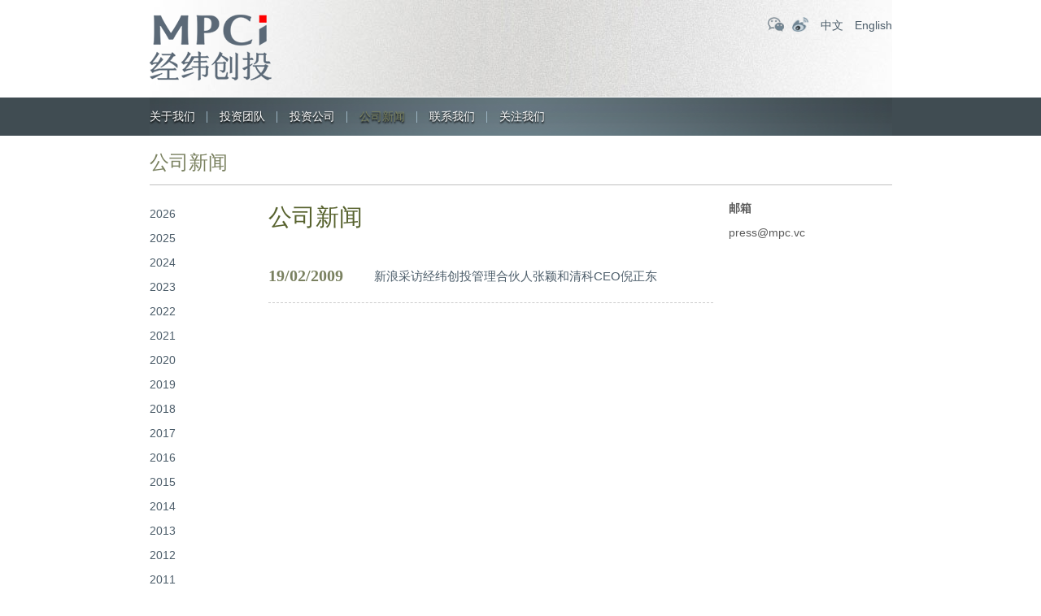

--- FILE ---
content_type: text/html; charset=UTF-8
request_url: https://matrixpartnerscn.azureedge.net/news?nian=2009&yue=2
body_size: 4670
content:
<!DOCTYPE HTML>
<html>
<head>
<meta http-equiv="Content-Type" content="text/html; charset=utf-8">
<title>  公司新闻 - 经纬创投</title>
<meta name="keywords" content="经纬中国,MPCi,经纬创投,经纬投资,经纬投资官网" />
<meta name="description" content="经纬创投创立于2008年，管理规模超过700亿人民币，是行业内长期专注早期和早成长期投资的头部创投机构，专注新技术、硬科技、产业数字化、医疗、前沿科技、新消费等领域投资。" />
<link href="/wp-content/themes/jingweict/style.css" rel="stylesheet" type="text/css">
<meta name="viewport" content="width=device-width, initial-scale=1.0, minimum-scale=1.0, maximum-scale=1.0, user-scalable=no">
<link href="/wp-content/themes/jingweict/css/mobile.css" rel="stylesheet" type="text/css">
<link href="/wp-content/themes/jingweict/css/animate.css" rel="stylesheet" type="text/css">
<script type="text/javascript" src="/wp-content/themes/jingweict/js/jquery.min.js"></script>
<script type="text/javascript" src="/wp-content/themes/jingweict/js/swiper.min-7.4.1.js"></script>
<script type="text/javascript" src="/wp-content/themes/jingweict/js/wow.js"></script> 
<script type="text/javascript" src="/wp-content/themes/jingweict/js/lazyload.min.js"></script> 
<script type="text/javascript" src="/wp-content/themes/jingweict/js/public.js"></script>
<script>
if (!(/msie [6|7|8|9]/i.test(navigator.userAgent))) {
	new WOW().init();
};
</script>
</head>

<body>

<div class="headerbg">
	<div class="header wrap">
    	<div class="logo"><a href="https://matrixpartnerscn.azureedge.net"><img src="/wp-content/uploads/2024/07/2024070100033793.png"></a></div>
        <div class="topright">
        	<div class="topicon">
            	<a class="weixinicon" href="javascript:void(0);">
                <div class="wximg"><img src="/wp-content/uploads/2024/06/2024063023471119.jpg"></div>
                </a><a class="weiboicon" href="http://weibo.com/matrixpartners" target="_blank"></a>
            </div>
            <div class="lang">
                                                <a href="https://matrixpartnerscn.azureedge.net/news">中文</a>
                <a href="https://matrixpartnerscn.azureedge.net/en/news">English</a>
            </div>
        </div>
    </div>
    <div class="menubtn"><a href="javascript:void(0);"><span></span><span></span><span></span></a></div>
</div>


<style>
	.nav ul li#menu-item-22, .nav ul li#menu-item-2593{ display:none;}
</style>
	

<div class="navbg">
	<div class="nav wrap">
    
    	<div class="colsenav"><a href="javascript:void(0)">×</a></div>   
        <div class="navlogo"><a href="https://matrixpartnerscn.azureedge.net"><img src="/wp-content/uploads/2024/07/2024070100033793.png"></a></div>
        
        <ul id="miannavul" class="clearfix"><li id="menu-item-19" class="menu-item menu-item-type-post_type menu-item-object-page menu-item-has-children menu-item-19"><a href="https://matrixpartnerscn.azureedge.net/about">关于我们</a>
<ul class="sub-menu">
	<li id="menu-item-3654" class="menu-item menu-item-type-post_type menu-item-object-page menu-item-3654"><a href="https://matrixpartnerscn.azureedge.net/about">关于我们</a></li>
	<li id="menu-item-20" class="menu-item menu-item-type-post_type menu-item-object-page menu-item-20"><a href="https://matrixpartnerscn.azureedge.net/about/relationship">与经纬创投建立关系</a></li>
</ul>
</li>
<li id="menu-item-3235" class="menu-item menu-item-type-post_type menu-item-object-page menu-item-3235"><a href="https://matrixpartnerscn.azureedge.net/matrix-team">投资团队</a></li>
<li id="menu-item-22" class="menu-item menu-item-type-post_type menu-item-object-page menu-item-has-children menu-item-22"><a href="https://matrixpartnerscn.azureedge.net/matrix-team">投资团队</a>
<ul class="sub-menu">
	<li id="menu-item-139" class="menu-item menu-item-type-post_type menu-item-object-team menu-item-139"><a href="https://matrixpartnerscn.azureedge.net/team/%e5%bc%a0%e9%a2%96">张颖</a></li>
	<li id="menu-item-140" class="menu-item menu-item-type-post_type menu-item-object-team menu-item-140"><a href="https://matrixpartnerscn.azureedge.net/team/%e5%be%90%e4%bc%a0%e9%99%9e">徐传陞</a></li>
	<li id="menu-item-153" class="menu-item menu-item-type-post_type menu-item-object-team menu-item-153"><a href="https://matrixpartnerscn.azureedge.net/team/%e9%82%b5%e4%ba%a6%e6%b3%a2">邵亦波</a></li>
	<li id="menu-item-145" class="menu-item menu-item-type-post_type menu-item-object-team menu-item-145"><a href="https://matrixpartnerscn.azureedge.net/team/%e7%8e%8b%e5%8d%8e%e4%b8%9c">王华东</a></li>
	<li id="menu-item-138" class="menu-item menu-item-type-post_type menu-item-object-team menu-item-138"><a href="https://matrixpartnerscn.azureedge.net/team/%e5%b7%a6%e5%87%8c%e7%83%a8">左凌烨</a></li>
	<li id="menu-item-133" class="menu-item menu-item-type-post_type menu-item-object-team menu-item-133"><a href="https://matrixpartnerscn.azureedge.net/team/%e4%b8%87%e6%b5%a9%e5%9f%ba">万浩基</a></li>
	<li id="menu-item-148" class="menu-item menu-item-type-post_type menu-item-object-team menu-item-148"><a href="https://matrixpartnerscn.azureedge.net/?post_type=team&#038;p=120">肖敏</a></li>
	<li id="menu-item-142" class="menu-item menu-item-type-post_type menu-item-object-team menu-item-142"><a href="https://matrixpartnerscn.azureedge.net/?post_type=team&#038;p=116">熊飞</a></li>
	<li id="menu-item-136" class="menu-item menu-item-type-post_type menu-item-object-team menu-item-136"><a href="https://matrixpartnerscn.azureedge.net/team/%e5%96%bb%e5%bf%97%e4%ba%91">喻志云</a></li>
	<li id="menu-item-134" class="menu-item menu-item-type-post_type menu-item-object-team menu-item-134"><a href="https://matrixpartnerscn.azureedge.net/team/%e5%88%98%e5%a3%ae">刘壮</a></li>
	<li id="menu-item-137" class="menu-item menu-item-type-post_type menu-item-object-team menu-item-137"><a href="https://matrixpartnerscn.azureedge.net/?post_type=team&#038;p=108">孙凌皓</a></li>
	<li id="menu-item-3127" class="menu-item menu-item-type-post_type menu-item-object-team menu-item-3127"><a href="https://matrixpartnerscn.azureedge.net/team/%e5%bc%a0%e8%b6%85">张超</a></li>
	<li id="menu-item-147" class="menu-item menu-item-type-post_type menu-item-object-team menu-item-147"><a href="https://matrixpartnerscn.azureedge.net/team/%e7%ab%a5%e5%80%9c">童倜</a></li>
	<li id="menu-item-144" class="menu-item menu-item-type-post_type menu-item-object-team menu-item-144"><a href="https://matrixpartnerscn.azureedge.net/team/%e7%8e%8b%e5%86%b0%e9%86%92">王冰醒</a></li>
	<li id="menu-item-135" class="menu-item menu-item-type-post_type menu-item-object-team menu-item-135"><a href="https://matrixpartnerscn.azureedge.net/team/%e5%91%a8%e4%bc%9f">周伟</a></li>
	<li id="menu-item-152" class="menu-item menu-item-type-post_type menu-item-object-team menu-item-152"><a href="https://matrixpartnerscn.azureedge.net/?post_type=team&#038;p=102">薛明宇</a></li>
	<li id="menu-item-151" class="menu-item menu-item-type-post_type menu-item-object-team menu-item-151"><a href="https://matrixpartnerscn.azureedge.net/?post_type=team&#038;p=97">董夏佳</a></li>
	<li id="menu-item-141" class="menu-item menu-item-type-post_type menu-item-object-team menu-item-141"><a href="https://matrixpartnerscn.azureedge.net/team/%e6%9d%8e%e8%b6%85%e5%b2%91">李超岑</a></li>
	<li id="menu-item-149" class="menu-item menu-item-type-post_type menu-item-object-team menu-item-149"><a href="https://matrixpartnerscn.azureedge.net/team/%e8%83%a1%e8%95%b4%e7%a7%8b">胡蕴秋</a></li>
	<li id="menu-item-150" class="menu-item menu-item-type-post_type menu-item-object-team menu-item-150"><a href="https://matrixpartnerscn.azureedge.net/?post_type=team&#038;p=85">胡雨舟</a></li>
</ul>
</li>
<li id="menu-item-23" class="menu-item menu-item-type-taxonomy menu-item-object-tax_companys menu-item-23"><a href="https://matrixpartnerscn.azureedge.net/company/portfolio">投资公司</a></li>
<li id="menu-item-24" class="menu-item menu-item-type-taxonomy menu-item-object-category current-menu-item current-menu-ancestor current-menu-parent menu-item-has-children menu-item-24"><a href="https://matrixpartnerscn.azureedge.net/news" aria-current="page">公司新闻</a>
<ul class="sub-menu">
	<li id="menu-item-26" class="menu-item menu-item-type-taxonomy menu-item-object-category current-menu-item menu-item-26"><a href="https://matrixpartnerscn.azureedge.net/news" aria-current="page">公司新闻</a></li>
	<li id="menu-item-25" class="menu-item menu-item-type-taxonomy menu-item-object-category menu-item-25"><a href="https://matrixpartnerscn.azureedge.net/matrix-news">经纬资讯</a></li>
</ul>
</li>
<li id="menu-item-27" class="menu-item menu-item-type-post_type menu-item-object-page menu-item-27"><a href="https://matrixpartnerscn.azureedge.net/contact-us">联系我们</a></li>
<li id="menu-item-28" class="menu-item menu-item-type-custom menu-item-object-custom menu-item-has-children menu-item-28"><a>关注我们</a>
<ul class="sub-menu">
	<li id="menu-item-29" class="menu-item menu-item-type-custom menu-item-object-custom menu-item-29"><a>二维码</a></li>
</ul>
</li>
</ul>    </div>
</div>
<style>
.nav ul li:last-child ul.sub-menu li a{ background:url(/wp-content/uploads/2024/06/2024063023471119.jpg) no-repeat; background-size:cover;}
</style>
<div class="clear"></div>
<!--头部结束-->
<div class="page_all wrap">
	<div class="ititle">公司新闻</div>
    
    <div class="news clearfix">
           	
    	<div class="news_sidebar">
        	<div class="news_fl">
            	<ul>
				                    
                    					                    
                                        <li class=""><a href="https://matrixpartnerscn.azureedge.net/news?nian=2026">2026</a>
                    	<ul class="month">
                                                    
                          						  						  						                            <li ><a href="https://matrixpartnerscn.azureedge.net/news?nian=2026&#038;yue=1">一月(1)</a></li>
                                                                              
                                                  </ul>
                    </li>
					                    
                                        
                    
                                        
                    					                    
                                        <li class=""><a href="https://matrixpartnerscn.azureedge.net/news?nian=2025">2025</a>
                    	<ul class="month">
                                                    
                          						  						  						                            <li ><a href="https://matrixpartnerscn.azureedge.net/news?nian=2025&#038;yue=12">十二月(4)</a></li>
                                                                              
                                                    
                          						  						  						                            <li ><a href="https://matrixpartnerscn.azureedge.net/news?nian=2025&#038;yue=11">十一月(4)</a></li>
                                                                              
                                                    
                          						  						  						                            <li ><a href="https://matrixpartnerscn.azureedge.net/news?nian=2025&#038;yue=10">十月(2)</a></li>
                                                                              
                                                    
                          						  						  						                            <li ><a href="https://matrixpartnerscn.azureedge.net/news?nian=2025&#038;yue=9">九月(4)</a></li>
                                                                              
                                                    
                          						  						  						                            <li ><a href="https://matrixpartnerscn.azureedge.net/news?nian=2025&#038;yue=7">七月(2)</a></li>
                                                                              
                                                    
                          						  						  						                            <li ><a href="https://matrixpartnerscn.azureedge.net/news?nian=2025&#038;yue=5">五月(2)</a></li>
                                                                              
                                                    
                          						  						  						                            <li ><a href="https://matrixpartnerscn.azureedge.net/news?nian=2025&#038;yue=4">四月(2)</a></li>
                                                                              
                                                    
                          						  						  						                            <li ><a href="https://matrixpartnerscn.azureedge.net/news?nian=2025&#038;yue=3">三月(5)</a></li>
                                                                              
                                                    
                          						  						  						                            <li class="active"><a href="https://matrixpartnerscn.azureedge.net/news?nian=2025&#038;yue=2">二月(4)</a></li>
                                                                              
                                                    
                          						  						  						                            <li ><a href="https://matrixpartnerscn.azureedge.net/news?nian=2025&#038;yue=1">一月(5)</a></li>
                                                                              
                                                  </ul>
                    </li>
					                    
                                        
                    
                                        
                    					                    
                                        <li class=""><a href="https://matrixpartnerscn.azureedge.net/news?nian=2024">2024</a>
                    	<ul class="month">
                                                    
                          						  						  						                            <li ><a href="https://matrixpartnerscn.azureedge.net/news?nian=2024&#038;yue=12">十二月(4)</a></li>
                                                                              
                                                    
                          						  						  						                            <li ><a href="https://matrixpartnerscn.azureedge.net/news?nian=2024&#038;yue=11">十一月(4)</a></li>
                                                                              
                                                    
                          						  						  						                            <li ><a href="https://matrixpartnerscn.azureedge.net/news?nian=2024&#038;yue=10">十月(4)</a></li>
                                                                              
                                                    
                          						  						  						                            <li ><a href="https://matrixpartnerscn.azureedge.net/news?nian=2024&#038;yue=9">九月(3)</a></li>
                                                                              
                                                    
                          						  						  						                            <li ><a href="https://matrixpartnerscn.azureedge.net/news?nian=2024&#038;yue=8">八月(1)</a></li>
                                                                              
                                                    
                          						  						  						                            <li ><a href="https://matrixpartnerscn.azureedge.net/news?nian=2024&#038;yue=7">七月(2)</a></li>
                                                                              
                                                    
                          						  						  						                            <li ><a href="https://matrixpartnerscn.azureedge.net/news?nian=2024&#038;yue=6">六月(1)</a></li>
                                                                              
                                                    
                          						  						  						                            <li ><a href="https://matrixpartnerscn.azureedge.net/news?nian=2024&#038;yue=5">五月(1)</a></li>
                                                                              
                                                    
                          						  						                                                      
                                                    
                          						  						  						                            <li ><a href="https://matrixpartnerscn.azureedge.net/news?nian=2024&#038;yue=3">三月(2)</a></li>
                                                                              
                                                    
                          						  						  						                            <li class="active"><a href="https://matrixpartnerscn.azureedge.net/news?nian=2024&#038;yue=2">二月(2)</a></li>
                                                                              
                                                    
                          						  						  						                            <li ><a href="https://matrixpartnerscn.azureedge.net/news?nian=2024&#038;yue=1">一月(1)</a></li>
                                                                              
                                                  </ul>
                    </li>
					                    
                                        
                    
                                        
                    					                    
                                        <li class=""><a href="https://matrixpartnerscn.azureedge.net/news?nian=2023">2023</a>
                    	<ul class="month">
                                                    
                          						  						  						                            <li ><a href="https://matrixpartnerscn.azureedge.net/news?nian=2023&#038;yue=12">十二月(2)</a></li>
                                                                              
                                                    
                          						  						  						                            <li ><a href="https://matrixpartnerscn.azureedge.net/news?nian=2023&#038;yue=11">十一月(2)</a></li>
                                                                              
                                                    
                          						  						  						                            <li ><a href="https://matrixpartnerscn.azureedge.net/news?nian=2023&#038;yue=10">十月(2)</a></li>
                                                                              
                                                    
                          						  						  						                            <li ><a href="https://matrixpartnerscn.azureedge.net/news?nian=2023&#038;yue=9">九月(2)</a></li>
                                                                              
                                                    
                          						  						  						                            <li ><a href="https://matrixpartnerscn.azureedge.net/news?nian=2023&#038;yue=8">八月(4)</a></li>
                                                                              
                                                    
                          						  						  						                            <li ><a href="https://matrixpartnerscn.azureedge.net/news?nian=2023&#038;yue=7">七月(3)</a></li>
                                                                              
                                                    
                          						  						  						                            <li ><a href="https://matrixpartnerscn.azureedge.net/news?nian=2023&#038;yue=6">六月(2)</a></li>
                                                                              
                                                    
                          						  						  						                            <li ><a href="https://matrixpartnerscn.azureedge.net/news?nian=2023&#038;yue=5">五月(2)</a></li>
                                                                              
                                                    
                          						  						  						                            <li ><a href="https://matrixpartnerscn.azureedge.net/news?nian=2023&#038;yue=4">四月(3)</a></li>
                                                                              
                                                    
                          						  						  						                            <li ><a href="https://matrixpartnerscn.azureedge.net/news?nian=2023&#038;yue=3">三月(3)</a></li>
                                                                              
                                                    
                          						  						  						                            <li class="active"><a href="https://matrixpartnerscn.azureedge.net/news?nian=2023&#038;yue=2">二月(3)</a></li>
                                                                              
                                                    
                          						  						  						                            <li ><a href="https://matrixpartnerscn.azureedge.net/news?nian=2023&#038;yue=1">一月(4)</a></li>
                                                                              
                                                  </ul>
                    </li>
					                    
                                        
                    
                                        
                    					                    
                                        <li class=""><a href="https://matrixpartnerscn.azureedge.net/news?nian=2022">2022</a>
                    	<ul class="month">
                                                    
                          						  						  						                            <li ><a href="https://matrixpartnerscn.azureedge.net/news?nian=2022&#038;yue=12">十二月(4)</a></li>
                                                                              
                                                    
                          						  						  						                            <li ><a href="https://matrixpartnerscn.azureedge.net/news?nian=2022&#038;yue=11">十一月(3)</a></li>
                                                                              
                                                    
                          						  						  						                            <li ><a href="https://matrixpartnerscn.azureedge.net/news?nian=2022&#038;yue=10">十月(3)</a></li>
                                                                              
                                                    
                          						  						  						                            <li ><a href="https://matrixpartnerscn.azureedge.net/news?nian=2022&#038;yue=9">九月(5)</a></li>
                                                                              
                                                    
                          						  						  						                            <li ><a href="https://matrixpartnerscn.azureedge.net/news?nian=2022&#038;yue=8">八月(2)</a></li>
                                                                              
                                                    
                          						  						  						                            <li ><a href="https://matrixpartnerscn.azureedge.net/news?nian=2022&#038;yue=7">七月(7)</a></li>
                                                                              
                                                    
                          						  						  						                            <li ><a href="https://matrixpartnerscn.azureedge.net/news?nian=2022&#038;yue=6">六月(6)</a></li>
                                                                              
                                                    
                          						  						  						                            <li ><a href="https://matrixpartnerscn.azureedge.net/news?nian=2022&#038;yue=5">五月(8)</a></li>
                                                                              
                                                    
                          						  						  						                            <li ><a href="https://matrixpartnerscn.azureedge.net/news?nian=2022&#038;yue=4">四月(6)</a></li>
                                                                              
                                                    
                          						  						  						                            <li ><a href="https://matrixpartnerscn.azureedge.net/news?nian=2022&#038;yue=3">三月(4)</a></li>
                                                                              
                                                    
                          						  						  						                            <li class="active"><a href="https://matrixpartnerscn.azureedge.net/news?nian=2022&#038;yue=2">二月(8)</a></li>
                                                                              
                                                    
                          						  						  						                            <li ><a href="https://matrixpartnerscn.azureedge.net/news?nian=2022&#038;yue=1">一月(9)</a></li>
                                                                              
                                                  </ul>
                    </li>
					                    
                                        
                    
                                        
                    					                    
                                        <li class=""><a href="https://matrixpartnerscn.azureedge.net/news?nian=2021">2021</a>
                    	<ul class="month">
                                                    
                          						  						  						                            <li ><a href="https://matrixpartnerscn.azureedge.net/news?nian=2021&#038;yue=12">十二月(10)</a></li>
                                                                              
                                                    
                          						  						  						                            <li ><a href="https://matrixpartnerscn.azureedge.net/news?nian=2021&#038;yue=11">十一月(17)</a></li>
                                                                              
                                                    
                          						  						  						                            <li ><a href="https://matrixpartnerscn.azureedge.net/news?nian=2021&#038;yue=10">十月(9)</a></li>
                                                                              
                                                    
                          						  						  						                            <li ><a href="https://matrixpartnerscn.azureedge.net/news?nian=2021&#038;yue=9">九月(11)</a></li>
                                                                              
                                                    
                          						  						  						                            <li ><a href="https://matrixpartnerscn.azureedge.net/news?nian=2021&#038;yue=8">八月(14)</a></li>
                                                                              
                                                    
                          						  						  						                            <li ><a href="https://matrixpartnerscn.azureedge.net/news?nian=2021&#038;yue=7">七月(15)</a></li>
                                                                              
                                                    
                          						  						  						                            <li ><a href="https://matrixpartnerscn.azureedge.net/news?nian=2021&#038;yue=6">六月(14)</a></li>
                                                                              
                                                    
                          						  						  						                            <li ><a href="https://matrixpartnerscn.azureedge.net/news?nian=2021&#038;yue=5">五月(16)</a></li>
                                                                              
                                                    
                          						  						  						                            <li ><a href="https://matrixpartnerscn.azureedge.net/news?nian=2021&#038;yue=4">四月(19)</a></li>
                                                                              
                                                    
                          						  						  						                            <li ><a href="https://matrixpartnerscn.azureedge.net/news?nian=2021&#038;yue=3">三月(24)</a></li>
                                                                              
                                                    
                          						  						  						                            <li class="active"><a href="https://matrixpartnerscn.azureedge.net/news?nian=2021&#038;yue=2">二月(11)</a></li>
                                                                              
                                                    
                          						  						  						                            <li ><a href="https://matrixpartnerscn.azureedge.net/news?nian=2021&#038;yue=1">一月(11)</a></li>
                                                                              
                                                  </ul>
                    </li>
					                    
                                        
                    
                                        
                    					                    
                                        <li class=""><a href="https://matrixpartnerscn.azureedge.net/news?nian=2020">2020</a>
                    	<ul class="month">
                                                    
                          						  						  						                            <li ><a href="https://matrixpartnerscn.azureedge.net/news?nian=2020&#038;yue=12">十二月(19)</a></li>
                                                                              
                                                    
                          						  						  						                            <li ><a href="https://matrixpartnerscn.azureedge.net/news?nian=2020&#038;yue=11">十一月(11)</a></li>
                                                                              
                                                    
                          						  						  						                            <li ><a href="https://matrixpartnerscn.azureedge.net/news?nian=2020&#038;yue=10">十月(11)</a></li>
                                                                              
                                                    
                          						  						  						                            <li ><a href="https://matrixpartnerscn.azureedge.net/news?nian=2020&#038;yue=9">九月(11)</a></li>
                                                                              
                                                    
                          						  						  						                            <li ><a href="https://matrixpartnerscn.azureedge.net/news?nian=2020&#038;yue=8">八月(9)</a></li>
                                                                              
                                                    
                          						  						  						                            <li ><a href="https://matrixpartnerscn.azureedge.net/news?nian=2020&#038;yue=7">七月(3)</a></li>
                                                                              
                                                    
                          						  						  						                            <li ><a href="https://matrixpartnerscn.azureedge.net/news?nian=2020&#038;yue=6">六月(5)</a></li>
                                                                              
                                                    
                          						  						  						                            <li ><a href="https://matrixpartnerscn.azureedge.net/news?nian=2020&#038;yue=5">五月(4)</a></li>
                                                                              
                                                    
                          						  						  						                            <li ><a href="https://matrixpartnerscn.azureedge.net/news?nian=2020&#038;yue=4">四月(6)</a></li>
                                                                              
                                                    
                          						  						  						                            <li ><a href="https://matrixpartnerscn.azureedge.net/news?nian=2020&#038;yue=3">三月(5)</a></li>
                                                                              
                                                    
                          						  						  						                            <li class="active"><a href="https://matrixpartnerscn.azureedge.net/news?nian=2020&#038;yue=2">二月(3)</a></li>
                                                                              
                                                    
                          						  						  						                            <li ><a href="https://matrixpartnerscn.azureedge.net/news?nian=2020&#038;yue=1">一月(7)</a></li>
                                                                              
                                                  </ul>
                    </li>
					                    
                                        
                    
                                        
                    					                    
                                        <li class=""><a href="https://matrixpartnerscn.azureedge.net/news?nian=2019">2019</a>
                    	<ul class="month">
                                                    
                          						  						  						                            <li ><a href="https://matrixpartnerscn.azureedge.net/news?nian=2019&#038;yue=12">十二月(3)</a></li>
                                                                              
                                                    
                          						  						  						                            <li ><a href="https://matrixpartnerscn.azureedge.net/news?nian=2019&#038;yue=11">十一月(7)</a></li>
                                                                              
                                                    
                          						  						  						                            <li ><a href="https://matrixpartnerscn.azureedge.net/news?nian=2019&#038;yue=10">十月(10)</a></li>
                                                                              
                                                    
                          						  						  						                            <li ><a href="https://matrixpartnerscn.azureedge.net/news?nian=2019&#038;yue=9">九月(4)</a></li>
                                                                              
                                                    
                          						  						  						                            <li ><a href="https://matrixpartnerscn.azureedge.net/news?nian=2019&#038;yue=8">八月(7)</a></li>
                                                                              
                                                    
                          						  						  						                            <li ><a href="https://matrixpartnerscn.azureedge.net/news?nian=2019&#038;yue=7">七月(1)</a></li>
                                                                              
                                                    
                          						  						  						                            <li ><a href="https://matrixpartnerscn.azureedge.net/news?nian=2019&#038;yue=6">六月(9)</a></li>
                                                                              
                                                    
                          						  						  						                            <li ><a href="https://matrixpartnerscn.azureedge.net/news?nian=2019&#038;yue=5">五月(2)</a></li>
                                                                              
                                                    
                          						  						  						                            <li ><a href="https://matrixpartnerscn.azureedge.net/news?nian=2019&#038;yue=4">四月(3)</a></li>
                                                                              
                                                    
                          						  						  						                            <li ><a href="https://matrixpartnerscn.azureedge.net/news?nian=2019&#038;yue=3">三月(4)</a></li>
                                                                              
                                                    
                          						  						  						                            <li ><a href="https://matrixpartnerscn.azureedge.net/news?nian=2019&#038;yue=1">一月(5)</a></li>
                                                                              
                                                  </ul>
                    </li>
					                    
                                        
                    
                                        
                    					                    
                                        <li class=""><a href="https://matrixpartnerscn.azureedge.net/news?nian=2018">2018</a>
                    	<ul class="month">
                                                    
                          						  						  						                            <li ><a href="https://matrixpartnerscn.azureedge.net/news?nian=2018&#038;yue=12">十二月(3)</a></li>
                                                                              
                                                    
                          						  						  						                            <li ><a href="https://matrixpartnerscn.azureedge.net/news?nian=2018&#038;yue=11">十一月(2)</a></li>
                                                                              
                                                    
                          						  						  						                            <li ><a href="https://matrixpartnerscn.azureedge.net/news?nian=2018&#038;yue=10">十月(7)</a></li>
                                                                              
                                                    
                          						  						  						                            <li ><a href="https://matrixpartnerscn.azureedge.net/news?nian=2018&#038;yue=9">九月(6)</a></li>
                                                                              
                                                    
                          						  						  						                            <li ><a href="https://matrixpartnerscn.azureedge.net/news?nian=2018&#038;yue=8">八月(11)</a></li>
                                                                              
                                                    
                          						  						  						                            <li ><a href="https://matrixpartnerscn.azureedge.net/news?nian=2018&#038;yue=7">七月(7)</a></li>
                                                                              
                                                    
                          						  						  						                            <li ><a href="https://matrixpartnerscn.azureedge.net/news?nian=2018&#038;yue=6">六月(13)</a></li>
                                                                              
                                                    
                          						  						  						                            <li ><a href="https://matrixpartnerscn.azureedge.net/news?nian=2018&#038;yue=5">五月(6)</a></li>
                                                                              
                                                    
                          						  						  						                            <li ><a href="https://matrixpartnerscn.azureedge.net/news?nian=2018&#038;yue=4">四月(5)</a></li>
                                                                              
                                                    
                          						  						  						                            <li ><a href="https://matrixpartnerscn.azureedge.net/news?nian=2018&#038;yue=3">三月(15)</a></li>
                                                                              
                                                    
                          						  						  						                            <li class="active"><a href="https://matrixpartnerscn.azureedge.net/news?nian=2018&#038;yue=2">二月(2)</a></li>
                                                                              
                                                    
                          						  						  						                            <li ><a href="https://matrixpartnerscn.azureedge.net/news?nian=2018&#038;yue=1">一月(6)</a></li>
                                                                              
                                                  </ul>
                    </li>
					                    
                                        
                    
                                        
                    					                    
                                        <li class=""><a href="https://matrixpartnerscn.azureedge.net/news?nian=2017">2017</a>
                    	<ul class="month">
                                                    
                          						  						  						                            <li ><a href="https://matrixpartnerscn.azureedge.net/news?nian=2017&#038;yue=12">十二月(15)</a></li>
                                                                              
                                                    
                          						  						  						                            <li ><a href="https://matrixpartnerscn.azureedge.net/news?nian=2017&#038;yue=11">十一月(2)</a></li>
                                                                              
                                                    
                          						  						  						                            <li ><a href="https://matrixpartnerscn.azureedge.net/news?nian=2017&#038;yue=10">十月(2)</a></li>
                                                                              
                                                    
                          						  						  						                            <li ><a href="https://matrixpartnerscn.azureedge.net/news?nian=2017&#038;yue=9">九月(2)</a></li>
                                                                              
                                                    
                          						  						  						                            <li ><a href="https://matrixpartnerscn.azureedge.net/news?nian=2017&#038;yue=8">八月(7)</a></li>
                                                                              
                                                    
                          						  						  						                            <li ><a href="https://matrixpartnerscn.azureedge.net/news?nian=2017&#038;yue=7">七月(10)</a></li>
                                                                              
                                                    
                          						  						  						                            <li ><a href="https://matrixpartnerscn.azureedge.net/news?nian=2017&#038;yue=6">六月(9)</a></li>
                                                                              
                                                    
                          						  						  						                            <li ><a href="https://matrixpartnerscn.azureedge.net/news?nian=2017&#038;yue=5">五月(4)</a></li>
                                                                              
                                                    
                          						  						  						                            <li ><a href="https://matrixpartnerscn.azureedge.net/news?nian=2017&#038;yue=4">四月(9)</a></li>
                                                                              
                                                    
                          						  						  						                            <li ><a href="https://matrixpartnerscn.azureedge.net/news?nian=2017&#038;yue=3">三月(8)</a></li>
                                                                              
                                                    
                          						  						  						                            <li class="active"><a href="https://matrixpartnerscn.azureedge.net/news?nian=2017&#038;yue=2">二月(12)</a></li>
                                                                              
                                                    
                          						  						  						                            <li ><a href="https://matrixpartnerscn.azureedge.net/news?nian=2017&#038;yue=1">一月(5)</a></li>
                                                                              
                                                  </ul>
                    </li>
					                    
                                        
                    
                                        
                    					                    
                                        <li class=""><a href="https://matrixpartnerscn.azureedge.net/news?nian=2016">2016</a>
                    	<ul class="month">
                                                    
                          						  						  						                            <li ><a href="https://matrixpartnerscn.azureedge.net/news?nian=2016&#038;yue=12">十二月(2)</a></li>
                                                                              
                                                    
                          						  						  						                            <li ><a href="https://matrixpartnerscn.azureedge.net/news?nian=2016&#038;yue=11">十一月(3)</a></li>
                                                                              
                                                    
                          						  						  						                            <li ><a href="https://matrixpartnerscn.azureedge.net/news?nian=2016&#038;yue=10">十月(1)</a></li>
                                                                              
                                                    
                          						  						  						                            <li ><a href="https://matrixpartnerscn.azureedge.net/news?nian=2016&#038;yue=9">九月(2)</a></li>
                                                                              
                                                    
                          						  						  						                            <li ><a href="https://matrixpartnerscn.azureedge.net/news?nian=2016&#038;yue=8">八月(2)</a></li>
                                                                              
                                                    
                          						  						  						                            <li ><a href="https://matrixpartnerscn.azureedge.net/news?nian=2016&#038;yue=6">六月(2)</a></li>
                                                                              
                                                    
                          						  						                                                      
                                                    
                          						  						  						                            <li ><a href="https://matrixpartnerscn.azureedge.net/news?nian=2016&#038;yue=4">四月(2)</a></li>
                                                                              
                                                    
                          						  						  						                            <li ><a href="https://matrixpartnerscn.azureedge.net/news?nian=2016&#038;yue=3">三月(2)</a></li>
                                                                              
                                                    
                          						  						  						                            <li class="active"><a href="https://matrixpartnerscn.azureedge.net/news?nian=2016&#038;yue=2">二月(2)</a></li>
                                                                              
                                                    
                          						  						  						                            <li ><a href="https://matrixpartnerscn.azureedge.net/news?nian=2016&#038;yue=1">一月(2)</a></li>
                                                                              
                                                  </ul>
                    </li>
					                    
                                        
                    
                                        
                    					                    
                                        <li class=""><a href="https://matrixpartnerscn.azureedge.net/news?nian=2015">2015</a>
                    	<ul class="month">
                                                    
                          						  						  						                            <li ><a href="https://matrixpartnerscn.azureedge.net/news?nian=2015&#038;yue=12">十二月(3)</a></li>
                                                                              
                                                    
                          						  						  						                            <li ><a href="https://matrixpartnerscn.azureedge.net/news?nian=2015&#038;yue=11">十一月(1)</a></li>
                                                                              
                                                    
                          						  						  						                            <li ><a href="https://matrixpartnerscn.azureedge.net/news?nian=2015&#038;yue=10">十月(7)</a></li>
                                                                              
                                                    
                          						  						  						                            <li ><a href="https://matrixpartnerscn.azureedge.net/news?nian=2015&#038;yue=9">九月(1)</a></li>
                                                                              
                                                    
                          						  						  						                            <li ><a href="https://matrixpartnerscn.azureedge.net/news?nian=2015&#038;yue=8">八月(5)</a></li>
                                                                              
                                                    
                          						  						  						                            <li ><a href="https://matrixpartnerscn.azureedge.net/news?nian=2015&#038;yue=7">七月(2)</a></li>
                                                                              
                                                    
                          						  						  						                            <li ><a href="https://matrixpartnerscn.azureedge.net/news?nian=2015&#038;yue=3">三月(6)</a></li>
                                                                              
                                                    
                          						  						  						                            <li class="active"><a href="https://matrixpartnerscn.azureedge.net/news?nian=2015&#038;yue=2">二月(3)</a></li>
                                                                              
                                                    
                          						  						  						                            <li ><a href="https://matrixpartnerscn.azureedge.net/news?nian=2015&#038;yue=1">一月(4)</a></li>
                                                                              
                                                  </ul>
                    </li>
					                    
                                        
                    
                                        
                    					                    
                                        <li class=""><a href="https://matrixpartnerscn.azureedge.net/news?nian=2014">2014</a>
                    	<ul class="month">
                                                    
                          						  						  						                            <li ><a href="https://matrixpartnerscn.azureedge.net/news?nian=2014&#038;yue=12">十二月(3)</a></li>
                                                                              
                                                    
                          						  						  						                            <li ><a href="https://matrixpartnerscn.azureedge.net/news?nian=2014&#038;yue=11">十一月(3)</a></li>
                                                                              
                                                    
                          						  						  						                            <li ><a href="https://matrixpartnerscn.azureedge.net/news?nian=2014&#038;yue=10">十月(1)</a></li>
                                                                              
                                                    
                          						  						                                                      
                                                    
                          						  						  						                            <li ><a href="https://matrixpartnerscn.azureedge.net/news?nian=2014&#038;yue=8">八月(1)</a></li>
                                                                              
                                                    
                          						  						  						                            <li ><a href="https://matrixpartnerscn.azureedge.net/news?nian=2014&#038;yue=7">七月(5)</a></li>
                                                                              
                                                    
                          						  						  						                            <li ><a href="https://matrixpartnerscn.azureedge.net/news?nian=2014&#038;yue=6">六月(3)</a></li>
                                                                              
                                                    
                          						  						  						                            <li ><a href="https://matrixpartnerscn.azureedge.net/news?nian=2014&#038;yue=5">五月(17)</a></li>
                                                                              
                                                    
                          						  						  						                            <li ><a href="https://matrixpartnerscn.azureedge.net/news?nian=2014&#038;yue=4">四月(5)</a></li>
                                                                              
                                                    
                          						  						  						                            <li ><a href="https://matrixpartnerscn.azureedge.net/news?nian=2014&#038;yue=3">三月(4)</a></li>
                                                                              
                                                    
                          						  						  						                            <li class="active"><a href="https://matrixpartnerscn.azureedge.net/news?nian=2014&#038;yue=2">二月(2)</a></li>
                                                                              
                                                    
                          						  						  						                            <li ><a href="https://matrixpartnerscn.azureedge.net/news?nian=2014&#038;yue=1">一月(2)</a></li>
                                                                              
                                                  </ul>
                    </li>
					                    
                                        
                    
                                        
                    					                    
                                        <li class=""><a href="https://matrixpartnerscn.azureedge.net/news?nian=2013">2013</a>
                    	<ul class="month">
                                                    
                          						  						  						                            <li ><a href="https://matrixpartnerscn.azureedge.net/news?nian=2013&#038;yue=11">十一月(1)</a></li>
                                                                              
                                                    
                          						  						  						                            <li ><a href="https://matrixpartnerscn.azureedge.net/news?nian=2013&#038;yue=9">九月(1)</a></li>
                                                                              
                                                    
                          						  						  						                            <li ><a href="https://matrixpartnerscn.azureedge.net/news?nian=2013&#038;yue=7">七月(1)</a></li>
                                                                              
                                                  </ul>
                    </li>
					                    
                                        
                    
                                        
                    					                    
                                        <li class=""><a href="https://matrixpartnerscn.azureedge.net/news?nian=2012">2012</a>
                    	<ul class="month">
                                                    
                          						  						  						                            <li ><a href="https://matrixpartnerscn.azureedge.net/news?nian=2012&#038;yue=10">十月(1)</a></li>
                                                                              
                                                    
                          						  						  						                            <li ><a href="https://matrixpartnerscn.azureedge.net/news?nian=2012&#038;yue=8">八月(2)</a></li>
                                                                              
                                                    
                          						  						  						                            <li ><a href="https://matrixpartnerscn.azureedge.net/news?nian=2012&#038;yue=6">六月(1)</a></li>
                                                                              
                                                  </ul>
                    </li>
					                    
                                        
                    
                                        
                    					                    
                                        <li class=""><a href="https://matrixpartnerscn.azureedge.net/news?nian=2011">2011</a>
                    	<ul class="month">
                                                    
                          						  						  						                            <li ><a href="https://matrixpartnerscn.azureedge.net/news?nian=2011&#038;yue=4">四月(3)</a></li>
                                                                              
                                                    
                          						  						  						                            <li ><a href="https://matrixpartnerscn.azureedge.net/news?nian=2011&#038;yue=3">三月(1)</a></li>
                                                                              
                                                  </ul>
                    </li>
					                    
                                        
                    
                                        
                    					                    
                                        <li class=""><a href="https://matrixpartnerscn.azureedge.net/news?nian=2010">2010</a>
                    	<ul class="month">
                                                    
                          						  						  						                            <li ><a href="https://matrixpartnerscn.azureedge.net/news?nian=2010&#038;yue=12">十二月(1)</a></li>
                                                                              
                                                    
                          						  						                                                      
                                                  </ul>
                    </li>
					                    
                                        
                    
                                        
                    					                    
                                        <li class="current"><a href="https://matrixpartnerscn.azureedge.net/news?nian=2009">2009</a>
                    	<ul class="month">
                                                    
                          						  						                                                      
                                                    
                          						  						  						                            <li ><a href="https://matrixpartnerscn.azureedge.net/news?nian=2009&#038;yue=11">十一月(1)</a></li>
                                                                              
                                                    
                          						  						  						                            <li ><a href="https://matrixpartnerscn.azureedge.net/news?nian=2009&#038;yue=9">九月(1)</a></li>
                                                                              
                                                    
                          						  						  						                            <li ><a href="https://matrixpartnerscn.azureedge.net/news?nian=2009&#038;yue=7">七月(2)</a></li>
                                                                              
                                                    
                          						  						  						                            <li class="active"><a href="https://matrixpartnerscn.azureedge.net/news?nian=2009&#038;yue=2">二月(1)</a></li>
                                                                              
                                                  </ul>
                    </li>
					                    
                                        
                    
                                        
                    					                    
                                        <li class=""><a href="https://matrixpartnerscn.azureedge.net/news?nian=2008">2008</a>
                    	<ul class="month">
                                                    
                          						  						  						                            <li ><a href="https://matrixpartnerscn.azureedge.net/news?nian=2008&#038;yue=12">十二月(1)</a></li>
                                                                              
                                                    
                          						  						  						                            <li ><a href="https://matrixpartnerscn.azureedge.net/news?nian=2008&#038;yue=11">十一月(1)</a></li>
                                                                              
                                                    
                          						  						  						                            <li ><a href="https://matrixpartnerscn.azureedge.net/news?nian=2008&#038;yue=9">九月(1)</a></li>
                                                                              
                                                    
                          						  						  						                            <li ><a href="https://matrixpartnerscn.azureedge.net/news?nian=2008&#038;yue=7">七月(2)</a></li>
                                                                              
                                                    
                          						  						  						                            <li ><a href="https://matrixpartnerscn.azureedge.net/news?nian=2008&#038;yue=5">五月(2)</a></li>
                                                                              
                                                    
                          						  						                                                      
                                                  </ul>
                    </li>
					                    
                                        
                    
                                    </ul>
            </div>
        </div>
                
        <div class="news_center">
        	<div class="news-center-top clearfix"> 
              <h2>公司新闻</h2>
              <div class="news-feed-icon"> <a style="display:none;" href="" title="订阅此RSS源"></a></div>
            </div>
			
            			            
            
                        
           
            <div class="newslist">
            	<ul>
                	                                        <li><span>19/02/2009</span><a href="https://matrixpartnerscn.azureedge.net/1197.html" >新浪采访经纬创投管理合伙人张颖和清科CEO倪正东</a></li>
                                    </ul>
            </div>
            
			<div id="pageabc"></div>
            
                        
                        
        </div>
        <div class="news_right">
        	<h3>邮箱</h3>
            <p>press@mpc.vc</p>
        </div>
    </div>
    
    
</div>

<!--底部开始-->
<div class="footerbg">
	<div class="footer wrap clearfix">
    	<div class="footerlogo"><img src="/wp-content/uploads/2024/07/2024070100033793.png"></div>
        <div class="footerright">
        	<div class="footernav">
            	<ul id="footnavul" class="clearfix"><li id="menu-item-61" class="menu-item menu-item-type-post_type menu-item-object-page menu-item-61"><a href="https://matrixpartnerscn.azureedge.net/?page_id=3">关于我们</a></li>
<li id="menu-item-62" class="menu-item menu-item-type-post_type menu-item-object-page menu-item-62"><a href="https://matrixpartnerscn.azureedge.net/matrix-team">投资团队</a></li>
<li id="menu-item-63" class="menu-item menu-item-type-taxonomy menu-item-object-tax_companys menu-item-63"><a href="https://matrixpartnerscn.azureedge.net/company/portfolio">投资公司</a></li>
<li id="menu-item-64" class="menu-item menu-item-type-taxonomy menu-item-object-category current-menu-item menu-item-64"><a href="https://matrixpartnerscn.azureedge.net/news" aria-current="page">新闻中心</a></li>
</ul>            </div>
            <div class="copyright">Copyright © 2008-2025经纬创投（北京）投资管理顾问有限公司. <a href="https://beian.miit.gov.cn/" target="_blank">京ICP备12000623号-1</a><script>
var _hmt = _hmt || [];
(function() {
  var hm = document.createElement("script");
  hm.src = "https://hm.baidu.com/hm.js?f8316be48daec890da9b8657db4fcd33";
  var s = document.getElementsByTagName("script")[0]; 
  s.parentNode.insertBefore(hm, s);
})();
</script>
</div>
        </div>
    </div>
</div>

</body>
</html>